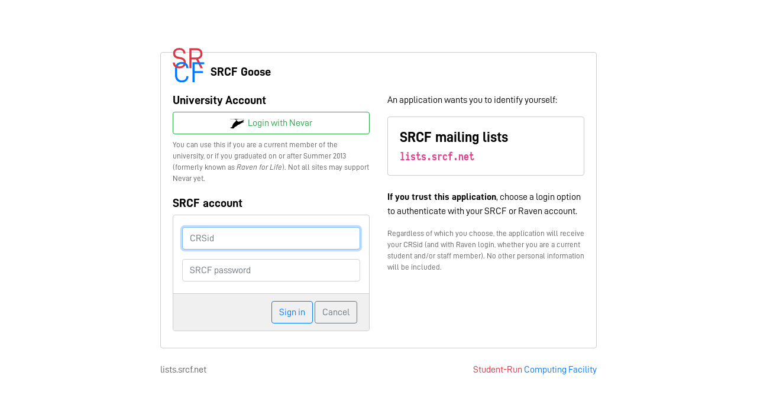

--- FILE ---
content_type: text/html; charset=utf-8
request_url: https://auth.srcf.net/wls/authenticate?ver=3&url=https%3a%2f%2flists.srcf.net%2fmailman%2flistinfo%2fmagsoc-chorus&date=20230131T131323Z&desc=SRCF%20mailing%20lists
body_size: 1577
content:
<!DOCTYPE html>
<html lang="en">
  <head>
    <meta charset="utf-8">
    <meta name="viewport" content="width=device-width, initial-scale=1, shrink-to-fit=no">
    <title>SRCF Goose</title>
    
    <link rel="stylesheet" href="/static/vendor/css/bootstrap.min.css">
    <link rel="stylesheet" href="/static/srcf-bs.css">
    
    <link href="/static/images/favicon.ico" rel="icon" type="image/x-icon" sizes="16x16 24x24">
    <link href="/static/images/favicon.svg" rel="icon" type="image/svg">
    <link rel="apple-touch-icon" sizes="180x180" href="/static/images/apple-touch-icon.png">
    <link rel="manifest" href="/static/images/site.webmanifest">
    <link rel="mask-icon" href="/static/images/safari-pinned-tab.svg" color="#5bbad5">
    <meta name="msapplication-TileColor" content="#2b5797">
    <meta name="msapplication-config" content="/static/images/browserconfig.xml">
    <meta name="theme-color" content="#ffffff">
  </head>
  <body class="layout-card wide">
  
<div class="container">
  <div class="card mx-auto">
    <div class="card-body">
      <img src="/static/images/logo.svg" class="logo">
      <h5 class="logo-title">SRCF Goose</h5>
      

<div class="row">
  <div class="col-md">
    <h5>University Account</h5>
    <a href="https://nevar.srcf.net/wls/authenticate?ver=3&amp;url=https%3a%2f%2flists.srcf.net%2fmailman%2flistinfo%2fmagsoc-chorus&amp;date=20230131T131323Z&amp;desc=SRCF%20mailing%20lists" class="btn btn-outline-success btn-block"><img src="/static/images/raven.svg" style="width: 1.5em; transform: rotate(180deg)">&nbsp;&nbsp;Login with Nevar</a>
    <p class="small text-muted mt-2">You can use this if you are a current member of the university, or if you graduated on or after Summer 2013 (formerly known as <em>Raven for Life</em>).  Not all sites may support Nevar yet.</p>

    <h5 class="pt-1">SRCF account</h5>
    <div class="card">
      <form role="form" class="form-horizontal" method="post">
        <div class="card-body">
          <div class="form-group form-row">
            <input type="text" id="userid" name="userid"  placeholder="CRSid" class="form-control"  autofocus>
            </div>
          <div class="form-group form-row">
            <input type="password" id="password" name="pwd" placeholder="SRCF password" class="form-control" >
          </div>
        </div>
        <div class="card-footer">
          <div class="text-right">
            <button type="submit" name="action" value="login"  class="btn btn-outline-primary">Sign in</button>
            <button type="submit" name="action" value="cancel" class="btn btn-outline-secondary">Cancel</button>
          </div>
        </div>
      </form>
    </div>
  </div>
  <div class="col-md">
    <p>An application wants you to identify yourself:</p>
    <div class="card">
      <div class="card-body">
        <h4 class="card-title">SRCF mailing lists</h4>
        <h5 class="card-subtitle"><code>lists.srcf.net</code></h5>
      </div>
      </div>
    <p><strong>If you trust this application</strong>, choose a login option to authenticate with your SRCF or Raven account.</p>
    <p class="small text-muted">Regardless of which you choose, the application will receive your CRSid (and with Raven login, whether you are a current student and/or staff member).  No other personal information will be included.</p>
  </div>
</div>

    </div>
    

  </div>
  
<div class="float-left">
  <span class="text-muted">lists.srcf.net</span>
</div>
<div class="float-right">
  <a href="https://www.srcf.net">
    <span class="text-danger">Student-Run</span>
    <span class="text-primary">Computing Facility</span>
  </a>
</div>

</div>

  </body>
</html>

--- FILE ---
content_type: text/css
request_url: https://auth.srcf.net/static/srcf-bs.css
body_size: 4195
content:
@import url("fonts.css");

html {
    position: relative;
    min-height: 100%;
}
body {
    padding-top: 5.5rem;
    padding-bottom: 1.5rem;
    color: #000;
    font-family: D-DIN,
                 -apple-system,
                 BlinkMacSystemFont,
                 "Segoe UI",
                 Roboto,
                 "Helvetica Neue",
                 Arial,
                 sans-serif,
                 "Apple Color Emoji",
                 "Segoe UI Emoji",
                 "Segoe UI Symbol";
}
textarea, pre, code, tt, .plaintext {
    font-family: Iosevka,
                 SFMono-Regular,
                 Menlo,
                 Monaco,
                 Consolas,
                 "Liberation Mono",
                 "Courier New",
                 monospace;
}
h1, h2, h3, h4, h5, h6 {
    font-weight: 600;
}

@media (max-width: 767px) {
    body {
        padding-bottom: 34.5rem;
    }
}

.navbar, hr, footer, .card, .card-footer, .table th, .table td {
    border-color: #ccc !important;
}
.navbar {
    border-bottom-style: solid;
    border-bottom-width: 1px;
}
.navbar, footer, .card-footer {
    background-color: #f0f0f0 !important;
}
.navbar-brand {
    margin-bottom: 0;
    font-weight: 400;
}
.navbar-brand img {
    width: 3.2rem;
    position: absolute;
    top: 0.8rem;
}
.navbar-brand a > span {
    margin-left: 4rem;
}
.navbar-brand a:hover {
    text-decoration: none;
}
.navbar-brand small {
    margin-left: 0.5rem;
}

@media (max-width: 575px), ((min-width: 768px) and (max-width: 991px)) {
    .navbar-brand:not(:only-child) a > span {
        display: none;
    }
}
@media (max-width: 767px) {
    .nav-item:first-child {
        margin-top: 2rem;
    }
}

body.layout-footer {
    padding-bottom: 13.5rem;
}
footer {
    position: absolute;
    bottom: 0;
    width: 100%;
    height: 12rem;
    border-top-style: solid;
    border-top-width: 1px;
}
footer > .container {
    margin-top: 1rem;
}

@media (max-width: 767px) {
    footer {
        height: 33rem;
    }
}

.sidebar {
    display: none;
}

@media (min-width: 768px) {
    .sidebar {
        display: block;
        float: right;
        width: 18rem;
        margin-left: 1.5rem;
    }
}

body.layout-card {
    padding-bottom: 5rem;
}
.layout-card .container {
    max-width: 576px;
}
.layout-card.wide .container {
    max-width: 768px;
}
@media (max-width: 576px) {
    body.layout-card {
        padding-top: 2rem;
        padding-bottom: 3rem;
    }
}
@media (max-width: 768px) {
    body.layout-card.wide {
        padding-top: 2rem;
        padding-bottom: 3rem;
    }
}
.layout-card .logo {
    width: 3.4rem;
    position: absolute;
    top: -0.5rem;
}
.layout-card .logo-title {
    margin-left: 4rem;
    margin-bottom: 1.5rem;
}

h2 {
    margin-bottom: 1.25rem;
}
h3 {
    margin-bottom: 1rem;
    padding-top: 4.5rem;
    margin-top: -4.5rem;
}
.lead {
    font-weight: inherit;
}
p .btn {
    margin-bottom: 1rem;
}
a.nav-link, .btn {
    cursor: pointer;
}
.var {
    border-bottom: 1px dashed black;
}
.text-muted, .form-text {
    color: #5f5f5f !important;
}
.fa-li {
    top: 0.225rem;
}

.card {
    margin-bottom: 1.5rem;
    break-inside: avoid;
    page-break-inside: avoid;
    -webkit-column-break-inside: avoid;
}
.card-body > :last-child {
    margin-bottom: 0;
}
.card-body > .row:last-child {
    margin-bottom: -1rem;
}
.card-body > .form-group:first-child > label {
    padding-top: 0;
}
.card-columns {
    column-gap: 2.25rem;
}
.card-columns .card {
    margin-bottom: 1.5rem;
}

@media (min-width: 576px) {
    .card-columns {
        columns: 1;
    }
}
@media (min-width: 992px) {
    .card-columns {
        columns: 2;
    }
}

*:target {
    color: #007bff;
}

*:target::before {
    /* Borrowed from FontAwesome */
    content: "\f061";
    font: normal normal normal 14px/1 FontAwesome;
    font-size: inherit;
    display: inline-block;
    margin-left: -1.2em;
    width: 1.2em;
    animation: target-slide-in 0.75s ease-out 0s 1 both;
}

@keyframes target-slide-in {
    0%   { transform: translateX(-3em); }
    100% { transform: translateX(0);    }
}

/* for preformatted plaintext minutes, mostly */
.plaintext {
    white-space: pre-wrap;
}


--- FILE ---
content_type: text/css
request_url: https://auth.srcf.net/static/fonts.css
body_size: 2171
content:
@font-face {
    font-family: "D-DIN";
    src: url("vendor/fonts/D-DIN.woff2") format("woff2"),
         url("vendor/fonts/D-DIN.woff") format("woff"),
         url("vendor/fonts/D-DIN.ttf") format("truetype"),
         url("vendor/fonts/D-DIN.otf") format("opentype");
    font-style: normal;
    font-weight: 400;
}
@font-face {
    font-family: "D-DIN";
    src: url("vendor/fonts/D-DIN-Bold.woff2") format("woff2"),
         url("vendor/fonts/D-DIN-Bold.woff") format("woff"),
         url("vendor/fonts/D-DIN-Bold.ttf") format("truetype"),
         url("vendor/fonts/D-DIN-Bold.otf") format("opentype");
    font-style: normal;
    font-weight: 700;
}
@font-face {
    font-family: "D-DIN";
    src: url("vendor/fonts/D-DIN-Italic.woff2") format("woff2"),
         url("vendor/fonts/D-DIN-Italic.woff") format("woff"),
         url("vendor/fonts/D-DIN-Italic.ttf") format("truetype"),
         url("vendor/fonts/D-DIN-Italic.otf") format("opentype");
    font-style: italic;
    font-weight: 400;
}

@font-face {
    font-family: "Iosevka";
    src: url("vendor/fonts/iosevka-regular.woff2") format("woff2"),
         url("vendor/fonts/iosevka-regular.woff") format("woff"),
         url("vendor/fonts/iosevka-regular.ttf") format("truetype");
    font-style: normal;
    font-weight: 400;
}
@font-face {
    font-family: "Iosevka";
    src: url("vendor/fonts/iosevka-bold.woff2") format("woff2"),
         url("vendor/fonts/iosevka-bold.woff") format("woff"),
         url("vendor/fonts/iosevka-bold.ttf") format("truetype");
    font-style: normal;
    font-weight: 600;
}
@font-face {
    font-family: "Iosevka";
    src: url("vendor/fonts/iosevka-italic.woff2") format("woff2"),
         url("vendor/fonts/iosevka-italic.woff") format("woff"),
         url("vendor/fonts/iosevka-italic.ttf") format("truetype");
    font-style: italic;
    font-weight: 400;
}
@font-face {
    font-family: "Iosevka";
    src: url("vendor/fonts/iosevka-bolditalic.woff2") format("woff2"),
         url("vendor/fonts/iosevka-bolditalic.woff") format("woff"),
         url("vendor/fonts/iosevka-bolditalic.ttf") format("truetype");
    font-style: italic;
    font-weight: 600;
}


--- FILE ---
content_type: image/svg+xml
request_url: https://auth.srcf.net/static/images/logo.svg
body_size: 1796
content:
<svg xmlns="http://www.w3.org/2000/svg" xmlns:xlink="http://www.w3.org/1999/xlink" viewBox="0 0 162.33 172"><defs><style>.a{fill:none;}.b{fill:#dc3545;}.c{fill:#007bff;}.d{clip-path:url(#a);}</style><clipPath id="a"><rect class="a" x="10.57" y="85.12" width="17.44" height="17.44"/></clipPath></defs><title>SRCF-logo-2020</title><path class="b" d="M.17,72.71H10.54q2,19.73,23.62,19.73,11.22,0,17.06-4.75t5.83-13.83q0-8.2-4.61-12.38t-14-5.76L27.24,53.85q-12.09-2-18.57-8.28T2.19,27.93Q2.19,14.82,11,7.48T34.16.14Q47.41.14,55.83,7t10,20.81H55.47Q53.75,9.21,34,9.21,23.8,9.21,18.1,14T12.41,27.21q0,7.35,4.4,11.45t13.31,5.69l11.52,2Q54.18,48.52,60.8,55t6.62,18.29q0,13.53-9.07,20.95t-24.91,7.42q-15,0-23.47-7.35T.17,72.71Z"/><path class="b" d="M96.08,57.16v43.63H85.56V1.43h36.87q14,0,22,7.28t8,20.66q0,10.65-5.62,17.57t-15.69,9.21l23.47,44.64h-12.1L120,57.16Zm25.48-9.07q9.64,0,15-4.82t5.33-13.76q0-9.21-5.26-13.89t-15.05-4.68H96.08V48.09Z"/><path class="c" d="M11.92,133.78V108q0-19.73,9.5-28.87T46.91,70a40.12,40.12,0,0,1,17.78,3.74A27.61,27.61,0,0,1,76.57,84.38a30.27,30.27,0,0,1,4.18,16v.43H70.24v-.43q0-9.65-6.27-15.27T46.91,79.49q-12,0-18.21,6.77t-6.27,22.17v25.92q0,27.79,24.63,27.79,10.78,0,17-5.54t6.19-15.19v-.58H80.46v.58q0,14-9.07,22.17t-24.48,8.21q-16,0-25.49-9.14T11.92,133.78Z"/><path class="c" d="M112.29,115.63h42.62v9.51H112.29v45.5H101.77V71.28h60.34v9.5H112.29Z"/><g class="d"><path class="b" d="M.17,72.71H10.54q2,19.73,23.62,19.73,11.22,0,17.06-4.75t5.83-13.83q0-8.2-4.61-12.38t-14-5.76L27.24,53.85q-12.09-2-18.57-8.28T2.19,27.93Q2.19,14.82,11,7.48T34.16.14Q47.41.14,55.83,7t10,20.81H55.47Q53.75,9.21,34,9.21,23.8,9.21,18.1,14T12.41,27.21q0,7.35,4.4,11.45t13.31,5.69l11.52,2Q54.18,48.52,60.8,55t6.62,18.29q0,13.53-9.07,20.95t-24.91,7.42q-15,0-23.47-7.35T.17,72.71Z"/></g></svg>

--- FILE ---
content_type: image/svg+xml
request_url: https://auth.srcf.net/static/images/raven.svg
body_size: 1859
content:
<svg xmlns="http://www.w3.org/2000/svg" viewBox="0 0 126.529 87.53"><path d="M95.65,83.139c-.73-1.095-3.239-1.693-5.476-1.916-2.5-.487-3.1.213-7-1.126-1.364-.469-8.214-7.911-9.309-10.1-.73-1.461-1.119-4.617.67-5.963,5.415-4.077,7.727-6.572,13.081-11.805,3.436-2.734,6.387-4.854,8.762-8.244,2.628-3.75,4.312-9.294,6.572-13.143a43.582,43.582,0,0,0,3.863-8.7c1.582-4.259,1-5.82,2.556-7.18a57.269,57.269,0,0,1,5.963-3.772c2.239-1.28,9.248-1.339,11.195-1.7-.973-2.8-5.719-4.259-7.544-4.99a27.22,27.22,0,0,0-9.492-1.7c-1.917-1.278-1.917-.941-4.838-2.4-4.381-1.46-9.574,1.478-12.9,4.138-3.651,2.921-3.835,8.176-7.788,9.735-13.265,5.233-16.429,8.4-25.556,15.577-4.107,3.231-11.275,4.254-14.846,6.572C28.942,45.9,20.444,50.769,4.868,55.15,3.423,56.032,3.012,57.036,0,58.8c5.111.517,13.919-2.221,15.942-2.312C14.329,57.63,4.016,62.513,1.947,64.4c2.114-.152,10.785-3.666,13.63-4.016C13.1,62.376,2.784,67.3,1.034,68.962a14.484,14.484,0,0,0,3.1.791c-.486.852-1.536,1.156-1.947,2.13,4.26-.183,7.256-1.8,8.276-1.765a32.146,32.146,0,0,0-1.887,2.8c7.886-2.867,15.151-7.119,22.939-10.1,3.664-.86,6.45-.609,10.344-1.7,3.838-1.079,8.519-2.677,12.534-1.339,3.346,1.116,6.3,4.808,9.371,7.789a4.9,4.9,0,0,1,2.312,1.095c1.478,1.182,1.578,9.742,1.551,9.827-1,3.194-13.68.7-12.493,3.072,1.369-.365,3.407-.912,4.016.365.314.66-2.13.427-2.008,1.278,1.46,0,2.13-.669,4.989-1.034a60.842,60.842,0,0,1,7.241-.061c2.5.243,9.309.456,12.23,1.095h.182c-.73-1.095-3.238-1.693-5.476-1.917-2.5-.486-2.87.639-6.49-1.43-.571-.326.193-8.315-.7-10.1,0-.73.974-.487,1.7-.487,1.478,1.182,7.881,9.226,7.91,9.31.852,2.494-10.922.547-9.736,2.92,1.461,0,3.408-.912,4.016.365.314.66-2.129.426-2.008,1.278,1.461,0,3.773-.669,6.633-1.034a36.465,36.465,0,0,1,5.6-.061c2.5.244,9.31.456,12.23,1.095"/><rect y="81.717" width="126.529" height="5.814"/><rect x="55.143" y="81.017" width="4.719" height="1.202"/></svg>